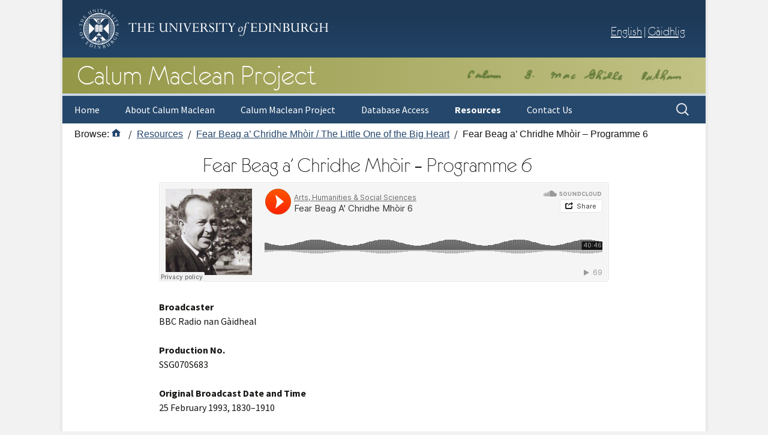

--- FILE ---
content_type: text/html; charset=UTF-8
request_url: https://www.calum-maclean-project.celtscot.ed.ac.uk/resources/radio-series/fear-beag-a-chridhe-mhoir-programme-6/
body_size: 43295
content:
<!DOCTYPE html>
<!--[if IE 7]>
<html class="ie ie7" lang="en-GB">
<![endif]-->
<!--[if IE 8]>
<html class="ie ie8" lang="en-GB">
<![endif]-->
<!--[if !(IE 7) | !(IE 8)  ]><!-->
<html lang="en-GB">
<!--<![endif]-->
<head>
	<meta charset="UTF-8">
	<meta name="viewport" content="width=device-width">
	<title>Fear Beag a’ Chridhe Mhòir &#8211; Programme 6 | Calum Maclean Project</title>
	<link rel="profile" href="http://gmpg.org/xfn/11">
	<link rel="pingback" href="">
	<!--[if lt IE 9]>
	<script src="https://www.calum-maclean-project.celtscot.ed.ac.uk/wp-content/themes/twentythirteen/js/html5.js"></script>
	<![endif]-->
	<meta name='robots' content='max-image-preview:large' />
<link rel="alternate" type="application/rss+xml" title="Calum Maclean Project &raquo; Feed" href="https://www.calum-maclean-project.celtscot.ed.ac.uk/en/feed/" />
<link rel="alternate" type="application/rss+xml" title="Calum Maclean Project &raquo; Comments Feed" href="https://www.calum-maclean-project.celtscot.ed.ac.uk/en/comments/feed/" />
<link rel="alternate" title="oEmbed (JSON)" type="application/json+oembed" href="https://www.calum-maclean-project.celtscot.ed.ac.uk/wp-json/oembed/1.0/embed?url=https%3A%2F%2Fwww.calum-maclean-project.celtscot.ed.ac.uk%2Fresources%2Fradio-series%2Ffear-beag-a-chridhe-mhoir-programme-6%2F&#038;lang=en" />
<link rel="alternate" title="oEmbed (XML)" type="text/xml+oembed" href="https://www.calum-maclean-project.celtscot.ed.ac.uk/wp-json/oembed/1.0/embed?url=https%3A%2F%2Fwww.calum-maclean-project.celtscot.ed.ac.uk%2Fresources%2Fradio-series%2Ffear-beag-a-chridhe-mhoir-programme-6%2F&#038;format=xml&#038;lang=en" />
<style id='wp-img-auto-sizes-contain-inline-css'>
img:is([sizes=auto i],[sizes^="auto," i]){contain-intrinsic-size:3000px 1500px}
/*# sourceURL=wp-img-auto-sizes-contain-inline-css */
</style>
<style id='wp-emoji-styles-inline-css'>

	img.wp-smiley, img.emoji {
		display: inline !important;
		border: none !important;
		box-shadow: none !important;
		height: 1em !important;
		width: 1em !important;
		margin: 0 0.07em !important;
		vertical-align: -0.1em !important;
		background: none !important;
		padding: 0 !important;
	}
/*# sourceURL=wp-emoji-styles-inline-css */
</style>
<style id='wp-block-library-inline-css'>
:root{--wp-block-synced-color:#7a00df;--wp-block-synced-color--rgb:122,0,223;--wp-bound-block-color:var(--wp-block-synced-color);--wp-editor-canvas-background:#ddd;--wp-admin-theme-color:#007cba;--wp-admin-theme-color--rgb:0,124,186;--wp-admin-theme-color-darker-10:#006ba1;--wp-admin-theme-color-darker-10--rgb:0,107,160.5;--wp-admin-theme-color-darker-20:#005a87;--wp-admin-theme-color-darker-20--rgb:0,90,135;--wp-admin-border-width-focus:2px}@media (min-resolution:192dpi){:root{--wp-admin-border-width-focus:1.5px}}.wp-element-button{cursor:pointer}:root .has-very-light-gray-background-color{background-color:#eee}:root .has-very-dark-gray-background-color{background-color:#313131}:root .has-very-light-gray-color{color:#eee}:root .has-very-dark-gray-color{color:#313131}:root .has-vivid-green-cyan-to-vivid-cyan-blue-gradient-background{background:linear-gradient(135deg,#00d084,#0693e3)}:root .has-purple-crush-gradient-background{background:linear-gradient(135deg,#34e2e4,#4721fb 50%,#ab1dfe)}:root .has-hazy-dawn-gradient-background{background:linear-gradient(135deg,#faaca8,#dad0ec)}:root .has-subdued-olive-gradient-background{background:linear-gradient(135deg,#fafae1,#67a671)}:root .has-atomic-cream-gradient-background{background:linear-gradient(135deg,#fdd79a,#004a59)}:root .has-nightshade-gradient-background{background:linear-gradient(135deg,#330968,#31cdcf)}:root .has-midnight-gradient-background{background:linear-gradient(135deg,#020381,#2874fc)}:root{--wp--preset--font-size--normal:16px;--wp--preset--font-size--huge:42px}.has-regular-font-size{font-size:1em}.has-larger-font-size{font-size:2.625em}.has-normal-font-size{font-size:var(--wp--preset--font-size--normal)}.has-huge-font-size{font-size:var(--wp--preset--font-size--huge)}.has-text-align-center{text-align:center}.has-text-align-left{text-align:left}.has-text-align-right{text-align:right}.has-fit-text{white-space:nowrap!important}#end-resizable-editor-section{display:none}.aligncenter{clear:both}.items-justified-left{justify-content:flex-start}.items-justified-center{justify-content:center}.items-justified-right{justify-content:flex-end}.items-justified-space-between{justify-content:space-between}.screen-reader-text{border:0;clip-path:inset(50%);height:1px;margin:-1px;overflow:hidden;padding:0;position:absolute;width:1px;word-wrap:normal!important}.screen-reader-text:focus{background-color:#ddd;clip-path:none;color:#444;display:block;font-size:1em;height:auto;left:5px;line-height:normal;padding:15px 23px 14px;text-decoration:none;top:5px;width:auto;z-index:100000}html :where(.has-border-color){border-style:solid}html :where([style*=border-top-color]){border-top-style:solid}html :where([style*=border-right-color]){border-right-style:solid}html :where([style*=border-bottom-color]){border-bottom-style:solid}html :where([style*=border-left-color]){border-left-style:solid}html :where([style*=border-width]){border-style:solid}html :where([style*=border-top-width]){border-top-style:solid}html :where([style*=border-right-width]){border-right-style:solid}html :where([style*=border-bottom-width]){border-bottom-style:solid}html :where([style*=border-left-width]){border-left-style:solid}html :where(img[class*=wp-image-]){height:auto;max-width:100%}:where(figure){margin:0 0 1em}html :where(.is-position-sticky){--wp-admin--admin-bar--position-offset:var(--wp-admin--admin-bar--height,0px)}@media screen and (max-width:600px){html :where(.is-position-sticky){--wp-admin--admin-bar--position-offset:0px}}

/*# sourceURL=wp-block-library-inline-css */
</style><style id='global-styles-inline-css'>
:root{--wp--preset--aspect-ratio--square: 1;--wp--preset--aspect-ratio--4-3: 4/3;--wp--preset--aspect-ratio--3-4: 3/4;--wp--preset--aspect-ratio--3-2: 3/2;--wp--preset--aspect-ratio--2-3: 2/3;--wp--preset--aspect-ratio--16-9: 16/9;--wp--preset--aspect-ratio--9-16: 9/16;--wp--preset--color--black: #000000;--wp--preset--color--cyan-bluish-gray: #abb8c3;--wp--preset--color--white: #fff;--wp--preset--color--pale-pink: #f78da7;--wp--preset--color--vivid-red: #cf2e2e;--wp--preset--color--luminous-vivid-orange: #ff6900;--wp--preset--color--luminous-vivid-amber: #fcb900;--wp--preset--color--light-green-cyan: #7bdcb5;--wp--preset--color--vivid-green-cyan: #00d084;--wp--preset--color--pale-cyan-blue: #8ed1fc;--wp--preset--color--vivid-cyan-blue: #0693e3;--wp--preset--color--vivid-purple: #9b51e0;--wp--preset--color--dark-gray: #141412;--wp--preset--color--red: #bc360a;--wp--preset--color--medium-orange: #db572f;--wp--preset--color--light-orange: #ea9629;--wp--preset--color--yellow: #fbca3c;--wp--preset--color--dark-brown: #220e10;--wp--preset--color--medium-brown: #722d19;--wp--preset--color--light-brown: #eadaa6;--wp--preset--color--beige: #e8e5ce;--wp--preset--color--off-white: #f7f5e7;--wp--preset--gradient--vivid-cyan-blue-to-vivid-purple: linear-gradient(135deg,rgb(6,147,227) 0%,rgb(155,81,224) 100%);--wp--preset--gradient--light-green-cyan-to-vivid-green-cyan: linear-gradient(135deg,rgb(122,220,180) 0%,rgb(0,208,130) 100%);--wp--preset--gradient--luminous-vivid-amber-to-luminous-vivid-orange: linear-gradient(135deg,rgb(252,185,0) 0%,rgb(255,105,0) 100%);--wp--preset--gradient--luminous-vivid-orange-to-vivid-red: linear-gradient(135deg,rgb(255,105,0) 0%,rgb(207,46,46) 100%);--wp--preset--gradient--very-light-gray-to-cyan-bluish-gray: linear-gradient(135deg,rgb(238,238,238) 0%,rgb(169,184,195) 100%);--wp--preset--gradient--cool-to-warm-spectrum: linear-gradient(135deg,rgb(74,234,220) 0%,rgb(151,120,209) 20%,rgb(207,42,186) 40%,rgb(238,44,130) 60%,rgb(251,105,98) 80%,rgb(254,248,76) 100%);--wp--preset--gradient--blush-light-purple: linear-gradient(135deg,rgb(255,206,236) 0%,rgb(152,150,240) 100%);--wp--preset--gradient--blush-bordeaux: linear-gradient(135deg,rgb(254,205,165) 0%,rgb(254,45,45) 50%,rgb(107,0,62) 100%);--wp--preset--gradient--luminous-dusk: linear-gradient(135deg,rgb(255,203,112) 0%,rgb(199,81,192) 50%,rgb(65,88,208) 100%);--wp--preset--gradient--pale-ocean: linear-gradient(135deg,rgb(255,245,203) 0%,rgb(182,227,212) 50%,rgb(51,167,181) 100%);--wp--preset--gradient--electric-grass: linear-gradient(135deg,rgb(202,248,128) 0%,rgb(113,206,126) 100%);--wp--preset--gradient--midnight: linear-gradient(135deg,rgb(2,3,129) 0%,rgb(40,116,252) 100%);--wp--preset--gradient--autumn-brown: linear-gradient(135deg, rgba(226,45,15,1) 0%, rgba(158,25,13,1) 100%);--wp--preset--gradient--sunset-yellow: linear-gradient(135deg, rgba(233,139,41,1) 0%, rgba(238,179,95,1) 100%);--wp--preset--gradient--light-sky: linear-gradient(135deg,rgba(228,228,228,1.0) 0%,rgba(208,225,252,1.0) 100%);--wp--preset--gradient--dark-sky: linear-gradient(135deg,rgba(0,0,0,1.0) 0%,rgba(56,61,69,1.0) 100%);--wp--preset--font-size--small: 13px;--wp--preset--font-size--medium: 20px;--wp--preset--font-size--large: 36px;--wp--preset--font-size--x-large: 42px;--wp--preset--spacing--20: 0.44rem;--wp--preset--spacing--30: 0.67rem;--wp--preset--spacing--40: 1rem;--wp--preset--spacing--50: 1.5rem;--wp--preset--spacing--60: 2.25rem;--wp--preset--spacing--70: 3.38rem;--wp--preset--spacing--80: 5.06rem;--wp--preset--shadow--natural: 6px 6px 9px rgba(0, 0, 0, 0.2);--wp--preset--shadow--deep: 12px 12px 50px rgba(0, 0, 0, 0.4);--wp--preset--shadow--sharp: 6px 6px 0px rgba(0, 0, 0, 0.2);--wp--preset--shadow--outlined: 6px 6px 0px -3px rgb(255, 255, 255), 6px 6px rgb(0, 0, 0);--wp--preset--shadow--crisp: 6px 6px 0px rgb(0, 0, 0);}:where(.is-layout-flex){gap: 0.5em;}:where(.is-layout-grid){gap: 0.5em;}body .is-layout-flex{display: flex;}.is-layout-flex{flex-wrap: wrap;align-items: center;}.is-layout-flex > :is(*, div){margin: 0;}body .is-layout-grid{display: grid;}.is-layout-grid > :is(*, div){margin: 0;}:where(.wp-block-columns.is-layout-flex){gap: 2em;}:where(.wp-block-columns.is-layout-grid){gap: 2em;}:where(.wp-block-post-template.is-layout-flex){gap: 1.25em;}:where(.wp-block-post-template.is-layout-grid){gap: 1.25em;}.has-black-color{color: var(--wp--preset--color--black) !important;}.has-cyan-bluish-gray-color{color: var(--wp--preset--color--cyan-bluish-gray) !important;}.has-white-color{color: var(--wp--preset--color--white) !important;}.has-pale-pink-color{color: var(--wp--preset--color--pale-pink) !important;}.has-vivid-red-color{color: var(--wp--preset--color--vivid-red) !important;}.has-luminous-vivid-orange-color{color: var(--wp--preset--color--luminous-vivid-orange) !important;}.has-luminous-vivid-amber-color{color: var(--wp--preset--color--luminous-vivid-amber) !important;}.has-light-green-cyan-color{color: var(--wp--preset--color--light-green-cyan) !important;}.has-vivid-green-cyan-color{color: var(--wp--preset--color--vivid-green-cyan) !important;}.has-pale-cyan-blue-color{color: var(--wp--preset--color--pale-cyan-blue) !important;}.has-vivid-cyan-blue-color{color: var(--wp--preset--color--vivid-cyan-blue) !important;}.has-vivid-purple-color{color: var(--wp--preset--color--vivid-purple) !important;}.has-black-background-color{background-color: var(--wp--preset--color--black) !important;}.has-cyan-bluish-gray-background-color{background-color: var(--wp--preset--color--cyan-bluish-gray) !important;}.has-white-background-color{background-color: var(--wp--preset--color--white) !important;}.has-pale-pink-background-color{background-color: var(--wp--preset--color--pale-pink) !important;}.has-vivid-red-background-color{background-color: var(--wp--preset--color--vivid-red) !important;}.has-luminous-vivid-orange-background-color{background-color: var(--wp--preset--color--luminous-vivid-orange) !important;}.has-luminous-vivid-amber-background-color{background-color: var(--wp--preset--color--luminous-vivid-amber) !important;}.has-light-green-cyan-background-color{background-color: var(--wp--preset--color--light-green-cyan) !important;}.has-vivid-green-cyan-background-color{background-color: var(--wp--preset--color--vivid-green-cyan) !important;}.has-pale-cyan-blue-background-color{background-color: var(--wp--preset--color--pale-cyan-blue) !important;}.has-vivid-cyan-blue-background-color{background-color: var(--wp--preset--color--vivid-cyan-blue) !important;}.has-vivid-purple-background-color{background-color: var(--wp--preset--color--vivid-purple) !important;}.has-black-border-color{border-color: var(--wp--preset--color--black) !important;}.has-cyan-bluish-gray-border-color{border-color: var(--wp--preset--color--cyan-bluish-gray) !important;}.has-white-border-color{border-color: var(--wp--preset--color--white) !important;}.has-pale-pink-border-color{border-color: var(--wp--preset--color--pale-pink) !important;}.has-vivid-red-border-color{border-color: var(--wp--preset--color--vivid-red) !important;}.has-luminous-vivid-orange-border-color{border-color: var(--wp--preset--color--luminous-vivid-orange) !important;}.has-luminous-vivid-amber-border-color{border-color: var(--wp--preset--color--luminous-vivid-amber) !important;}.has-light-green-cyan-border-color{border-color: var(--wp--preset--color--light-green-cyan) !important;}.has-vivid-green-cyan-border-color{border-color: var(--wp--preset--color--vivid-green-cyan) !important;}.has-pale-cyan-blue-border-color{border-color: var(--wp--preset--color--pale-cyan-blue) !important;}.has-vivid-cyan-blue-border-color{border-color: var(--wp--preset--color--vivid-cyan-blue) !important;}.has-vivid-purple-border-color{border-color: var(--wp--preset--color--vivid-purple) !important;}.has-vivid-cyan-blue-to-vivid-purple-gradient-background{background: var(--wp--preset--gradient--vivid-cyan-blue-to-vivid-purple) !important;}.has-light-green-cyan-to-vivid-green-cyan-gradient-background{background: var(--wp--preset--gradient--light-green-cyan-to-vivid-green-cyan) !important;}.has-luminous-vivid-amber-to-luminous-vivid-orange-gradient-background{background: var(--wp--preset--gradient--luminous-vivid-amber-to-luminous-vivid-orange) !important;}.has-luminous-vivid-orange-to-vivid-red-gradient-background{background: var(--wp--preset--gradient--luminous-vivid-orange-to-vivid-red) !important;}.has-very-light-gray-to-cyan-bluish-gray-gradient-background{background: var(--wp--preset--gradient--very-light-gray-to-cyan-bluish-gray) !important;}.has-cool-to-warm-spectrum-gradient-background{background: var(--wp--preset--gradient--cool-to-warm-spectrum) !important;}.has-blush-light-purple-gradient-background{background: var(--wp--preset--gradient--blush-light-purple) !important;}.has-blush-bordeaux-gradient-background{background: var(--wp--preset--gradient--blush-bordeaux) !important;}.has-luminous-dusk-gradient-background{background: var(--wp--preset--gradient--luminous-dusk) !important;}.has-pale-ocean-gradient-background{background: var(--wp--preset--gradient--pale-ocean) !important;}.has-electric-grass-gradient-background{background: var(--wp--preset--gradient--electric-grass) !important;}.has-midnight-gradient-background{background: var(--wp--preset--gradient--midnight) !important;}.has-small-font-size{font-size: var(--wp--preset--font-size--small) !important;}.has-medium-font-size{font-size: var(--wp--preset--font-size--medium) !important;}.has-large-font-size{font-size: var(--wp--preset--font-size--large) !important;}.has-x-large-font-size{font-size: var(--wp--preset--font-size--x-large) !important;}
/*# sourceURL=global-styles-inline-css */
</style>

<style id='classic-theme-styles-inline-css'>
/*! This file is auto-generated */
.wp-block-button__link{color:#fff;background-color:#32373c;border-radius:9999px;box-shadow:none;text-decoration:none;padding:calc(.667em + 2px) calc(1.333em + 2px);font-size:1.125em}.wp-block-file__button{background:#32373c;color:#fff;text-decoration:none}
/*# sourceURL=/wp-includes/css/classic-themes.min.css */
</style>
<link rel='stylesheet' id='ap-front-css' href='https://www.calum-maclean-project.celtscot.ed.ac.uk/wp-content/plugins/alphabetic-pagination/css/front-style.css?ver=1769122851' media='all' />
<link rel='stylesheet' id='ap-mobile-css' href='https://www.calum-maclean-project.celtscot.ed.ac.uk/wp-content/plugins/alphabetic-pagination/css/mobile.css?ver=1769122851' media='all' />
<link rel='stylesheet' id='font-awesome-css' href='https://www.calum-maclean-project.celtscot.ed.ac.uk/wp-content/plugins/smooth-scroll-up/css/font-awesome.min.css?ver=4.6.3' media='all' />
<link rel='stylesheet' id='scrollup-css-css' href='https://www.calum-maclean-project.celtscot.ed.ac.uk/wp-content/plugins/smooth-scroll-up/css/scrollup.css?ver=6.9' media='all' />
<link rel='stylesheet' id='twentythirteen-fonts-css' href='https://www.calum-maclean-project.celtscot.ed.ac.uk/wp-content/themes/twentythirteen/fonts/source-sans-pro-plus-bitter.css?ver=20230328' media='all' />
<link rel='stylesheet' id='genericons-css' href='https://www.calum-maclean-project.celtscot.ed.ac.uk/wp-content/themes/twentythirteen/genericons/genericons.css?ver=3.0.3' media='all' />
<link rel='stylesheet' id='twentythirteen-style-css' href='https://www.calum-maclean-project.celtscot.ed.ac.uk/wp-content/themes/calummaclean/style.css?ver=20250415' media='all' />
<link rel='stylesheet' id='twentythirteen-block-style-css' href='https://www.calum-maclean-project.celtscot.ed.ac.uk/wp-content/themes/twentythirteen/css/blocks.css?ver=20240520' media='all' />
<link rel='stylesheet' id='smc-widget-style-css' href='https://www.calum-maclean-project.celtscot.ed.ac.uk/wp-content/plugins/social-media-icons/styles/smc_front.css?ver=1.2.5' media='all' />
<script src="https://www.calum-maclean-project.celtscot.ed.ac.uk/wp-includes/js/jquery/jquery.min.js?ver=3.7.1" id="jquery-core-js"></script>
<script src="https://www.calum-maclean-project.celtscot.ed.ac.uk/wp-includes/js/jquery/jquery-migrate.min.js?ver=3.4.1" id="jquery-migrate-js"></script>
<script id="ap-front-js-extra">
var ap_object = {"ap_pro":"false","reset_theme":"dark","page_id":"374","ap_lang":"english","ap_disable":""};
//# sourceURL=ap-front-js-extra
</script>
<script src="https://www.calum-maclean-project.celtscot.ed.ac.uk/wp-content/plugins/alphabetic-pagination/js/scripts.js?ver=6.9" id="ap-front-js"></script>
<script id="ap-front-js-after">
			jQuery(document).ready(function($) {
			    
			setTimeout(function(){	
			//console.log(".ap_pagination");
			if($(".ap_pagination").length){
			$(".ap_pagination").eq(0).show();
			} }, 1000);
			
			});
			
jQuery(document).ready(function($) {
			setTimeout(function(){	
				if($("#azlist").find("ul.ap_pagination").length==0){
					$("#azlist").prepend('<div class="ap-outer-wrapper"><ul class="ap_english  ap_pagination case_U layout_H ap_classic by_0"><li class="ap_numeric"><a href="/resources/radio-series/fear-beag-a-chridhe-mhoir-programme-6/?ap=numeric" class="">#</a></li><li class="ap_a ap_an_0"><a href="/resources/radio-series/fear-beag-a-chridhe-mhoir-programme-6/?ap=a" class="">a</a></li><li class="ap_b ap_an_1"><a href="/resources/radio-series/fear-beag-a-chridhe-mhoir-programme-6/?ap=b" class="">b</a></li><li class="ap_c ap_an_2"><a href="/resources/radio-series/fear-beag-a-chridhe-mhoir-programme-6/?ap=c" class="">c</a></li><li class="ap_d ap_an_3"><a href="/resources/radio-series/fear-beag-a-chridhe-mhoir-programme-6/?ap=d" class="">d</a></li><li class="ap_e ap_an_4"><a href="/resources/radio-series/fear-beag-a-chridhe-mhoir-programme-6/?ap=e" class="">e</a></li><li class="ap_f ap_an_5"><a href="/resources/radio-series/fear-beag-a-chridhe-mhoir-programme-6/?ap=f" class="">f</a></li><li class="ap_g ap_an_6"><a href="/resources/radio-series/fear-beag-a-chridhe-mhoir-programme-6/?ap=g" class="">g</a></li><li class="ap_h ap_an_7"><a href="/resources/radio-series/fear-beag-a-chridhe-mhoir-programme-6/?ap=h" class="">h</a></li><li class="ap_i ap_an_8"><a href="/resources/radio-series/fear-beag-a-chridhe-mhoir-programme-6/?ap=i" class="">i</a></li><li class="ap_j ap_an_9"><a href="/resources/radio-series/fear-beag-a-chridhe-mhoir-programme-6/?ap=j" class="">j</a></li><li class="ap_k ap_an_10"><a href="/resources/radio-series/fear-beag-a-chridhe-mhoir-programme-6/?ap=k" class="">k</a></li><li class="ap_l ap_an_11"><a href="/resources/radio-series/fear-beag-a-chridhe-mhoir-programme-6/?ap=l" class="">l</a></li><li class="ap_m ap_an_12"><a href="/resources/radio-series/fear-beag-a-chridhe-mhoir-programme-6/?ap=m" class="">m</a></li><li class="ap_n ap_an_13"><a href="/resources/radio-series/fear-beag-a-chridhe-mhoir-programme-6/?ap=n" class="">n</a></li><li class="ap_o ap_an_14"><a href="/resources/radio-series/fear-beag-a-chridhe-mhoir-programme-6/?ap=o" class="">o</a></li><li class="ap_p ap_an_15"><a href="/resources/radio-series/fear-beag-a-chridhe-mhoir-programme-6/?ap=p" class="">p</a></li><li class="ap_q ap_an_16"><a href="/resources/radio-series/fear-beag-a-chridhe-mhoir-programme-6/?ap=q" class="">q</a></li><li class="ap_r ap_an_17"><a href="/resources/radio-series/fear-beag-a-chridhe-mhoir-programme-6/?ap=r" class="">r</a></li><li class="ap_s ap_an_18"><a href="/resources/radio-series/fear-beag-a-chridhe-mhoir-programme-6/?ap=s" class="">s</a></li><li class="ap_t ap_an_19"><a href="/resources/radio-series/fear-beag-a-chridhe-mhoir-programme-6/?ap=t" class="">t</a></li><li class="ap_u ap_an_20"><a href="/resources/radio-series/fear-beag-a-chridhe-mhoir-programme-6/?ap=u" class="">u</a></li><li class="ap_v ap_an_21"><a href="/resources/radio-series/fear-beag-a-chridhe-mhoir-programme-6/?ap=v" class="">v</a></li><li class="ap_w ap_an_22"><a href="/resources/radio-series/fear-beag-a-chridhe-mhoir-programme-6/?ap=w" class="">w</a></li><li class="ap_x ap_an_23"><a href="/resources/radio-series/fear-beag-a-chridhe-mhoir-programme-6/?ap=x" class="">x</a></li><li class="ap_y ap_an_24"><a href="/resources/radio-series/fear-beag-a-chridhe-mhoir-programme-6/?ap=y" class="">y</a></li><li class="ap_z ap_an_25"><a href="/resources/radio-series/fear-beag-a-chridhe-mhoir-programme-6/?ap=z" class="">z</a></li></ul></div>');							
				}
			}, 100);
		
		});jQuery(document).ready(function($){ });
//# sourceURL=ap-front-js-after
</script>
<script src="https://www.calum-maclean-project.celtscot.ed.ac.uk/wp-content/plugins/alphabetic-pagination/js/jquery.blockUI.js?ver=6.9" id="jquery.blockUI-js"></script>
<script src="https://www.calum-maclean-project.celtscot.ed.ac.uk/wp-content/themes/twentythirteen/js/functions.js?ver=20230526" id="twentythirteen-script-js" defer data-wp-strategy="defer"></script>
<link rel="https://api.w.org/" href="https://www.calum-maclean-project.celtscot.ed.ac.uk/wp-json/" /><link rel="alternate" title="JSON" type="application/json" href="https://www.calum-maclean-project.celtscot.ed.ac.uk/wp-json/wp/v2/pages/374" /><link rel="EditURI" type="application/rsd+xml" title="RSD" href="https://www.calum-maclean-project.celtscot.ed.ac.uk/xmlrpc.php?rsd" />
<meta name="generator" content="WordPress 6.9" />
<link rel="canonical" href="https://www.calum-maclean-project.celtscot.ed.ac.uk/resources/radio-series/fear-beag-a-chridhe-mhoir-programme-6/" />
<link rel='shortlink' href='https://www.calum-maclean-project.celtscot.ed.ac.uk/?p=374' />

<style type="text/css" id="breadcrumb-trail-css">.breadcrumbs .trail-browse,.breadcrumbs .trail-items,.breadcrumbs .trail-items li {display: inline-block;margin:0;padding: 0;border:none;background:transparent;text-indent: 0;}.breadcrumbs .trail-browse {font-size: inherit;font-style:inherit;font-weight: inherit;color: inherit;}.breadcrumbs .trail-items {list-style: none;}.trail-items li::after {content: "\002F";padding: 0 0.5em;}.trail-items li:last-of-type::after {display: none;}</style>
		<style id="wp-custom-css">
			.site-info, .site-info p, .nav-menu li a, .textwidget, .lang-item {
	font-size: 12pt;
}
a {
	text-decoration: underline;
}
.breadcrumbs .trail-begin a, .paging-navigation a{
	text-decoration: none;
}
.entry-content a, .comment-content a, .site-footer a {
	color: #677d3c;
}
.nav-menu .current_page_item > a, .nav-menu .current-page-ancestor > a {
	font-style: unset;
	font-weight: bold;
}
.page-title, .widget .widget-title, .paging-navigation a, .gallery-caption {
	font-style: unset;
}
.gallery-caption {
	background-color: rgb(0,0,0);
	font-size: 12pt;
}
.gallery-caption::before {
	box-shadow: none;
}
.gallery-icon > a > img {
	width: 100%;
}
.gallery-item {
	width: 170px;	
}
#gallery-1, .entry-content {
	max-width:750px;
}
@container (max-width: 169px;){
	.gallery-caption {
		display: none;
	}
}
.paging-navigation, .page-header {
	background-color: #f9f6df;
}
a:hover:not(.navbar a:hover, #title_area a:hover, .lang-item a:hover, .textwidget a:hover){
	color: #9e6010 !important;
	text-decoration: underline !important;
}
.lang-item a:hover, .textwidget a:hover {
	color: #F7DD59 !important;
}

blockquote {
	font-style: normal;
}
		</style>
		</head>

<body class="wp-singular page-template-default page page-id-374 page-child parent-pageid-163 wp-embed-responsive wp-theme-twentythirteen wp-child-theme-calummaclean no-avatars">
	<div id="page" class="hfeed site">
		<header id="masthead" class="site-header" role="banner">
			<div id="lang_switch_top">
				<a href="http://www.ed.ac.uk/" title="The University of Edinburgh Home"><img id="uoe-logo" alt="The University of Edinburgh logo." src="https://www.calum-maclean-project.celtscot.ed.ac.uk/wp-content/themes/calummaclean/images/uoelogo.png"/></a>
				<div><!-- BEGIN SOCIAL MEDIA CONTACTS -->
<div id="socialmedia-container">
</div>
<!-- END SOCIAL MEDIA CONTACTS -->
</div><div><nav aria-label="Choose a language"><ul>
	<li class="lang-item lang-item-4 lang-item-en current-lang lang-item-first"><a lang="en-GB" hreflang="en-GB" href="https://www.calum-maclean-project.celtscot.ed.ac.uk/resources/radio-series/fear-beag-a-chridhe-mhoir-programme-6/" aria-current="true">English</a></li>
	<li class="lang-item lang-item-3 lang-item-gd no-translation"><a lang="gd" hreflang="gd" href="https://www.calum-maclean-project.celtscot.ed.ac.uk/dachaigh/">Gàidhlig</a></li>
</ul>
</nav></div>			</div>
			
			<div id="title_area">
				<a class="home-link" href="https://www.calum-maclean-project.celtscot.ed.ac.uk/home/" title="Calum Maclean Project" rel="home">
					<h1 class="site-title">Calum Maclean Project</h1>
					<h2 class="site-description"></h2>
				</a>			
				<div><img width="300" height="37" alt="Calum Maclean signature" class="attachment-full" style="max-width: 100%;" src="https://www.calum-maclean-project.celtscot.ed.ac.uk/wp-content/uploads/2013/09/CalumMacleanSig.jpg" /></div>			</div>

			
			<div id="navbar" class="navbar">
				<nav id="site-navigation" class="navigation main-navigation" role="navigation">
					<h3 class="menu-toggle">Menu</h3>
					<a class="screen-reader-text skip-link" href="#content" title="Skip to content">Skip to content</a>
					<div class="menu-main-menu-container"><ul id="menu-main-menu" class="nav-menu"><li id="menu-item-23" class="menu-item menu-item-type-post_type menu-item-object-page menu-item-home menu-item-23"><a href="https://www.calum-maclean-project.celtscot.ed.ac.uk/home/">Home</a></li>
<li id="menu-item-22" class="menu-item menu-item-type-post_type menu-item-object-page menu-item-has-children menu-item-22"><a href="https://www.calum-maclean-project.celtscot.ed.ac.uk/about-calum-maclean/">About Calum Maclean</a>
<ul class="sub-menu">
	<li id="menu-item-47" class="menu-item menu-item-type-post_type menu-item-object-page menu-item-47"><a href="https://www.calum-maclean-project.celtscot.ed.ac.uk/about-calum-maclean/biography/">Biography</a></li>
	<li id="menu-item-48" class="menu-item menu-item-type-post_type menu-item-object-page menu-item-48"><a href="https://www.calum-maclean-project.celtscot.ed.ac.uk/about-calum-maclean/bibliography/">Bibliography</a></li>
</ul>
</li>
<li id="menu-item-21" class="menu-item menu-item-type-post_type menu-item-object-page menu-item-has-children menu-item-21"><a href="https://www.calum-maclean-project.celtscot.ed.ac.uk/calum-maclean-project/">Calum Maclean Project</a>
<ul class="sub-menu">
	<li id="menu-item-74" class="menu-item menu-item-type-post_type menu-item-object-page menu-item-74"><a href="https://www.calum-maclean-project.celtscot.ed.ac.uk/calum-maclean-project/mission-uses-and-background/">Mission, Uses and Background</a></li>
	<li id="menu-item-73" class="menu-item menu-item-type-post_type menu-item-object-page menu-item-73"><a href="https://www.calum-maclean-project.celtscot.ed.ac.uk/calum-maclean-project/who-are-the-partners/">Who are the partners?</a></li>
	<li id="menu-item-72" class="menu-item menu-item-type-post_type menu-item-object-page menu-item-72"><a href="https://www.calum-maclean-project.celtscot.ed.ac.uk/calum-maclean-project/who-is-working-on-the-project/">Who is working on the project?</a></li>
</ul>
</li>
<li id="menu-item-36" class="menu-item menu-item-type-post_type menu-item-object-page menu-item-has-children menu-item-36"><a href="https://www.calum-maclean-project.celtscot.ed.ac.uk/database-access/">Database Access</a>
<ul class="sub-menu">
	<li id="menu-item-66" class="menu-item menu-item-type-post_type menu-item-object-page menu-item-66"><a href="https://www.calum-maclean-project.celtscot.ed.ac.uk/database-access/register-for-access/">Register for Access</a></li>
	<li id="menu-item-136" class="menu-item menu-item-type-custom menu-item-object-custom menu-item-136"><a href="https://www.calum-maclean.celtscot.ed.ac.uk/">Login via EASE</a></li>
	<li id="menu-item-68" class="menu-item menu-item-type-post_type menu-item-object-page menu-item-68"><a href="https://www.calum-maclean-project.celtscot.ed.ac.uk/database-access/terms-and-conditions/">Terms and Conditions</a></li>
</ul>
</li>
<li id="menu-item-180" class="menu-item menu-item-type-post_type menu-item-object-page current-page-ancestor menu-item-has-children menu-item-180"><a href="https://www.calum-maclean-project.celtscot.ed.ac.uk/resources/">Resources</a>
<ul class="sub-menu">
	<li id="menu-item-169" class="menu-item menu-item-type-post_type menu-item-object-page current-page-ancestor menu-item-169"><a href="https://www.calum-maclean-project.celtscot.ed.ac.uk/resources/radio-series/">Fear Beag a’ Chridhe Mhòir</a></li>
	<li id="menu-item-234" class="menu-item menu-item-type-post_type menu-item-object-page menu-item-234"><a href="https://www.calum-maclean-project.celtscot.ed.ac.uk/resources/itinerary/">Itinerary</a></li>
	<li id="menu-item-233" class="menu-item menu-item-type-post_type menu-item-object-page menu-item-233"><a href="https://www.calum-maclean-project.celtscot.ed.ac.uk/resources/gallery/">Gallery</a></li>
	<li id="menu-item-496" class="menu-item menu-item-type-custom menu-item-object-custom menu-item-496"><a href="/category/biographies">Biographies</a></li>
	<li id="menu-item-461" class="menu-item menu-item-type-post_type menu-item-object-page menu-item-461"><a href="https://www.calum-maclean-project.celtscot.ed.ac.uk/resources/conference/">Conference</a></li>
	<li id="menu-item-795" class="menu-item menu-item-type-post_type menu-item-object-page menu-item-795"><a href="https://www.calum-maclean-project.celtscot.ed.ac.uk/resources/exhibition/">Exhibition</a></li>
	<li id="menu-item-501" class="menu-item menu-item-type-post_type menu-item-object-page menu-item-501"><a href="https://www.calum-maclean-project.celtscot.ed.ac.uk/resources/publications/">Publications</a></li>
	<li id="menu-item-448" class="menu-item menu-item-type-post_type menu-item-object-page menu-item-448"><a href="https://www.calum-maclean-project.celtscot.ed.ac.uk/resources/background-pictures-and-links-to-other-websites/">External Links</a></li>
</ul>
</li>
<li id="menu-item-71" class="menu-item menu-item-type-post_type menu-item-object-page menu-item-71"><a href="https://www.calum-maclean-project.celtscot.ed.ac.uk/contact-us/">Contact Us</a></li>
</ul></div>					<form role="search" method="get" class="search-form" action="https://www.calum-maclean-project.celtscot.ed.ac.uk/en/">
				<label>
					<span class="screen-reader-text">Search for:</span>
					<input type="search" class="search-field" placeholder="Search &hellip;" value="" name="s" />
				</label>
				<input type="submit" class="search-submit" value="Search" />
			</form>				</nav><!-- #site-navigation -->
			</div><!-- #navbar -->
		</header><!-- #masthead -->

		<div id="main" class="site-main">

	<div id="primary" class="content-area">
		<div id="content" class="site-content" role="main">

			<nav role="navigation" aria-label="Breadcrumbs" class="breadcrumb-trail breadcrumbs" itemprop="breadcrumb"><h2 class="trail-browse">Browse:</h2><ul class="trail-items" itemscope itemtype="http://schema.org/BreadcrumbList"><meta name="numberOfItems" content="4" /><meta name="itemListOrder" content="Ascending" /><li itemprop="itemListElement" itemscope itemtype="http://schema.org/ListItem" class="trail-item trail-begin"><a aria-label="Home" href="https://www.calum-maclean-project.celtscot.ed.ac.uk/" rel="home" itemprop="item"><span itemprop="name"></span></a><meta itemprop="position" content="1" /></li><li itemprop="itemListElement" itemscope itemtype="http://schema.org/ListItem" class="trail-item"><a href="https://www.calum-maclean-project.celtscot.ed.ac.uk/resources/" itemprop="item"><span itemprop="name">Resources</span></a><meta itemprop="position" content="2" /></li><li itemprop="itemListElement" itemscope itemtype="http://schema.org/ListItem" class="trail-item"><a href="https://www.calum-maclean-project.celtscot.ed.ac.uk/resources/radio-series/" itemprop="item"><span itemprop="name">Fear Beag a’ Chridhe Mhòir / The Little One of the Big Heart</span></a><meta itemprop="position" content="3" /></li><li itemprop="itemListElement" itemscope itemtype="http://schema.org/ListItem" class="trail-item trail-end"><span itemprop="item"><span itemprop="name">Fear Beag a’ Chridhe Mhòir &#8211; Programme 6</span></span><meta itemprop="position" content="4" /></li></ul></nav>		
						
				<article id="post-374" class="post-374 page type-page status-publish hentry">
					<header class="entry-header">
						
						<h1 class="entry-title">Fear Beag a’ Chridhe Mhòir &#8211; Programme 6</h1>
					</header><!-- .entry-header -->

					<div class="entry-content">
						<p><iframe width="100%" height="166" scrolling="no" frameborder="no" src="https://w.soundcloud.com/player/?url=https%3A//api.soundcloud.com/tracks/122847376"></iframe></p>
<p><strong>Broadcaster</strong><br />
BBC Radio nan Gàidheal</p>
<p><strong>Production No.</strong><br />
SSG070S683</p>
<p><strong>Original Broadcast Date and Time</strong><br />
25 February 1993, 1830–1910</p>
<p><strong>Duration</strong><br />
40 minutes</p>
<p><strong>Summary</strong><br />
Benbecula (Angus John MacMillan, Griminish; Angus John MacLellan, Hacklett; Mary MacPherson, Torlum; John MacPherson, Ranish) tradition</p>
<p><strong>Participants</strong><br />
Jo MacDonald, Archie Fraser, Alasdair Maclean, Donald Archie MacDonald, Catriona Garbutt, Alasdair MacEachainn, Donald Archie MacKinnon, John Angus MacDonald</p>
<p><strong>Archive Recordings</strong><br />
Angus John MacLellan; Peter MacCormick (both Benbecula), School of Scottish Studies, University of Edinburgh</p>
											</div><!-- .entry-content -->

					<footer class="entry-meta">
											</footer><!-- .entry-meta -->
				</article><!-- #post -->

				
<div id="comments" class="comments-area">

	
	
</div><!-- #comments -->
			
		</div><!-- #content -->
	</div><!-- #primary -->


		</div><!-- #main -->
		<footer id="colophon" class="site-footer" role="contentinfo">
				<div id="secondary" class="sidebar-container" role="complementary">
		<div class="widget-area">
			<aside id="polylang-2" class="widget widget_polylang"><nav aria-label="Choose a language"><ul>
	<li class="lang-item lang-item-4 lang-item-en current-lang lang-item-first"><a lang="en-GB" hreflang="en-GB" href="https://www.calum-maclean-project.celtscot.ed.ac.uk/resources/radio-series/fear-beag-a-chridhe-mhoir-programme-6/" aria-current="true">English</a></li>
	<li class="lang-item lang-item-3 lang-item-gd no-translation"><a lang="gd" hreflang="gd" href="https://www.calum-maclean-project.celtscot.ed.ac.uk/dachaigh/">Gàidhlig</a></li>
</ul>
</nav></aside><aside id="search-2" class="widget widget_search"><form role="search" method="get" class="search-form" action="https://www.calum-maclean-project.celtscot.ed.ac.uk/en/">
				<label>
					<span class="screen-reader-text">Search for:</span>
					<input type="search" class="search-field" placeholder="Search &hellip;" value="" name="s" />
				</label>
				<input type="submit" class="search-submit" value="Search" />
			</form></aside><aside id="text-2" class="widget widget_text"><h3 class="widget-title">Links</h3>			<div class="textwidget"><p><a href="http://www.ed.ac.uk/schools-departments/literatures-languages-cultures/celtic-scottish-studies/">Celtic &amp; Scottish Studies</a></p>
</div>
		</aside>		</div><!-- .widget-area -->
	</div><!-- #secondary -->

			<div class="site-info">
								
<a href="http://www.ed.ac.uk/about/website/website-terms-conditions">Terms & conditions</a>
|
<a href="/privacy-cookies">Privacy & cookies</a>
|
<a href="https://www.calum-maclean-project.celtscot.ed.ac.uk/accessibility/">Website accessibility</a>
|
<a href="/contact-us">Contact</a>				
			
<p>The University of Edinburgh is a charitable body, registered in Scotland, with registration number SC005336, VAT Registration Number GB 592 9507 00, and is acknowledged by the UK authorities as a “Recognised Body” which has been granted degree awarding powers.</p>

<p>Unless explicitly stated otherwise, all material is copyright © The University of Edinburgh 2013.</p>			
			</div><!-- .site-info -->
		</footer><!-- #colophon -->
	</div><!-- #page -->

	<script type="speculationrules">
{"prefetch":[{"source":"document","where":{"and":[{"href_matches":"/*"},{"not":{"href_matches":["/wp-*.php","/wp-admin/*","/wp-content/uploads/*","/wp-content/*","/wp-content/plugins/*","/wp-content/themes/calummaclean/*","/wp-content/themes/twentythirteen/*","/*\\?(.+)"]}},{"not":{"selector_matches":"a[rel~=\"nofollow\"]"}},{"not":{"selector_matches":".no-prefetch, .no-prefetch a"}}]},"eagerness":"conservative"}]}
</script>
<script> var $nocnflct = jQuery.noConflict();
			$nocnflct(function () {
			    $nocnflct.scrollUp({
				scrollName: 'scrollUp', // Element ID
				scrollClass: 'scrollUp scrollup-link scrollup-right', // Element Class
				scrollDistance: 300, // Distance from top/bottom before showing element (px)
				scrollFrom: 'top', // top or bottom
				scrollSpeed: 300, // Speed back to top (ms )
				easingType: 'linear', // Scroll to top easing (see http://easings.net/)
				animation: 'fade', // Fade, slide, none
				animationInSpeed: 200, // Animation in speed (ms )
				animationOutSpeed: 200, // Animation out speed (ms )
				scrollText: '<id class="fa fa-arrow-circle-up fa-2x"></id>', // Text for element, can contain HTML
				scrollTitle: false, // Set a custom link title if required. Defaults to scrollText
				scrollImg: false, // Set true to use image
				activeOverlay: false, // Set CSS color to display scrollUp active point
				zIndex: 2147483647 // Z-Index for the overlay
			    });
			});</script><script src="https://www.calum-maclean-project.celtscot.ed.ac.uk/wp-content/plugins/smooth-scroll-up/js/jquery.scrollUp.min.js?ver=6.9" id="scrollup-js-js"></script>
<script src="https://www.calum-maclean-project.celtscot.ed.ac.uk/wp-includes/js/imagesloaded.min.js?ver=5.0.0" id="imagesloaded-js"></script>
<script src="https://www.calum-maclean-project.celtscot.ed.ac.uk/wp-includes/js/masonry.min.js?ver=4.2.2" id="masonry-js"></script>
<script src="https://www.calum-maclean-project.celtscot.ed.ac.uk/wp-includes/js/jquery/jquery.masonry.min.js?ver=3.1.2b" id="jquery-masonry-js"></script>
<script id="wp-emoji-settings" type="application/json">
{"baseUrl":"https://s.w.org/images/core/emoji/17.0.2/72x72/","ext":".png","svgUrl":"https://s.w.org/images/core/emoji/17.0.2/svg/","svgExt":".svg","source":{"concatemoji":"https://www.calum-maclean-project.celtscot.ed.ac.uk/wp-includes/js/wp-emoji-release.min.js?ver=6.9"}}
</script>
<script type="module">
/*! This file is auto-generated */
const a=JSON.parse(document.getElementById("wp-emoji-settings").textContent),o=(window._wpemojiSettings=a,"wpEmojiSettingsSupports"),s=["flag","emoji"];function i(e){try{var t={supportTests:e,timestamp:(new Date).valueOf()};sessionStorage.setItem(o,JSON.stringify(t))}catch(e){}}function c(e,t,n){e.clearRect(0,0,e.canvas.width,e.canvas.height),e.fillText(t,0,0);t=new Uint32Array(e.getImageData(0,0,e.canvas.width,e.canvas.height).data);e.clearRect(0,0,e.canvas.width,e.canvas.height),e.fillText(n,0,0);const a=new Uint32Array(e.getImageData(0,0,e.canvas.width,e.canvas.height).data);return t.every((e,t)=>e===a[t])}function p(e,t){e.clearRect(0,0,e.canvas.width,e.canvas.height),e.fillText(t,0,0);var n=e.getImageData(16,16,1,1);for(let e=0;e<n.data.length;e++)if(0!==n.data[e])return!1;return!0}function u(e,t,n,a){switch(t){case"flag":return n(e,"\ud83c\udff3\ufe0f\u200d\u26a7\ufe0f","\ud83c\udff3\ufe0f\u200b\u26a7\ufe0f")?!1:!n(e,"\ud83c\udde8\ud83c\uddf6","\ud83c\udde8\u200b\ud83c\uddf6")&&!n(e,"\ud83c\udff4\udb40\udc67\udb40\udc62\udb40\udc65\udb40\udc6e\udb40\udc67\udb40\udc7f","\ud83c\udff4\u200b\udb40\udc67\u200b\udb40\udc62\u200b\udb40\udc65\u200b\udb40\udc6e\u200b\udb40\udc67\u200b\udb40\udc7f");case"emoji":return!a(e,"\ud83e\u1fac8")}return!1}function f(e,t,n,a){let r;const o=(r="undefined"!=typeof WorkerGlobalScope&&self instanceof WorkerGlobalScope?new OffscreenCanvas(300,150):document.createElement("canvas")).getContext("2d",{willReadFrequently:!0}),s=(o.textBaseline="top",o.font="600 32px Arial",{});return e.forEach(e=>{s[e]=t(o,e,n,a)}),s}function r(e){var t=document.createElement("script");t.src=e,t.defer=!0,document.head.appendChild(t)}a.supports={everything:!0,everythingExceptFlag:!0},new Promise(t=>{let n=function(){try{var e=JSON.parse(sessionStorage.getItem(o));if("object"==typeof e&&"number"==typeof e.timestamp&&(new Date).valueOf()<e.timestamp+604800&&"object"==typeof e.supportTests)return e.supportTests}catch(e){}return null}();if(!n){if("undefined"!=typeof Worker&&"undefined"!=typeof OffscreenCanvas&&"undefined"!=typeof URL&&URL.createObjectURL&&"undefined"!=typeof Blob)try{var e="postMessage("+f.toString()+"("+[JSON.stringify(s),u.toString(),c.toString(),p.toString()].join(",")+"));",a=new Blob([e],{type:"text/javascript"});const r=new Worker(URL.createObjectURL(a),{name:"wpTestEmojiSupports"});return void(r.onmessage=e=>{i(n=e.data),r.terminate(),t(n)})}catch(e){}i(n=f(s,u,c,p))}t(n)}).then(e=>{for(const n in e)a.supports[n]=e[n],a.supports.everything=a.supports.everything&&a.supports[n],"flag"!==n&&(a.supports.everythingExceptFlag=a.supports.everythingExceptFlag&&a.supports[n]);var t;a.supports.everythingExceptFlag=a.supports.everythingExceptFlag&&!a.supports.flag,a.supports.everything||((t=a.source||{}).concatemoji?r(t.concatemoji):t.wpemoji&&t.twemoji&&(r(t.twemoji),r(t.wpemoji)))});
//# sourceURL=https://www.calum-maclean-project.celtscot.ed.ac.uk/wp-includes/js/wp-emoji-loader.min.js
</script>
</body>
</html>

--- FILE ---
content_type: text/css
request_url: https://www.calum-maclean-project.celtscot.ed.ac.uk/wp-content/themes/calummaclean/style.css?ver=20250415
body_size: 7575
content:
/*
 Theme Name:     Calum Maclean
 Description:    Twenty Thirteen Child Theme
 Author:         Gavin Maxwell, HSS Web Team
 Template:       twentythirteen
 Version:        1.0.0
*/

/* =Imports styles from the parent theme
-------------------------------------------------------------- */
@import url('../twentythirteen/style.css');

/* layout and body */
body {
	background-color: #F2F2F2;
}
.site {
	max-width: 1080px;
	border-left: 4px solid #E9E9E9;
	border-right: 4px solid #E9E9E9;
	border-bottom: 4px solid #E9E9E9;
}
.sidebar .entry-header, .sidebar .entry-content, .sidebar .entry-summary, .sidebar .entry-meta {
    max-width: 1040px;
    padding: 0 376px 0 10px;
}
.hentry {
    padding: 20px 0;
}

/* media queries */
/* Mobile devices */
@media (max-width: 999px) {
	.site-main .sidebar-container {
		width: 98%;
		max-width: 999px;
	}
	.site-main .content-area article .entry-content{
		width: 98%;
		max-width: 999px;
	}
	/*body.sidebar footer.entry-meta {*/
	body.sidebar .entry-header, body.sidebar .entry-content, body.sidebar .entry-summary, body.sidebar .entry-meta {	
		padding: 0 10px 0 10px;
	}

}


/* header */
.site-header {
	background-color: #25476C;
	background-image: linear-gradient(bottom, #25476C 41%, #1D3957 89%);
	background-image: -o-linear-gradient(bottom, #25476C 41%, #1D3957 89%);
	background-image: -moz-linear-gradient(bottom, #25476C 41%, #1D3957 89%);
	background-image: -webkit-linear-gradient(bottom, #25476C 41%, #1D3957 89%);
	background-image: -ms-linear-gradient(bottom, #25476C 41%, #1D3957 89%);

	background-image: -webkit-gradient(
		linear,
		left bottom,
		left top,
		color-stop(0.41, #25476C),
		color-stop(0.89, #1D3957)
	);
}
menu, ol, ul {
    margin: 2px 0;
}
.menu-main-menu-gaelic-container ul.nav-menu ul a, menu-main-menu-gaelic-container .nav-menu ul ul a {
    width: 350px;
} 

/* language switchers */
#lang_switch_top {
    display: block;
    margin: 0 auto;
/*	margin-left: 5px; */
	/*margin-right: 5px; */
	max-width: 1080px;
	text-align:right;
	padding: 10px 34px 20px 10px;
}
#lang_switch_top  ul  {
    list-style-type: none;
}
#lang_switch_top  ul  li , #polylang-2  ul li {
	display: inline;
}
#lang_switch_top li + li::before {
    content: " | ";
}
#polylang-2 li + li::before {
	content: " | ";
}
#lang_switch_top li {
	font-weight: normal;
    color: #FFFFFF;
	font-family: Eurofurence, Sans Serif;
	font-size: 1.4em;
}

#lang_switch_top li a {
	color: #FFFFFF;
}
#lang_switch_top li a:hover {
	color: #CA3C08;
}

/* social media icons */
#socialmedia-container img:hover {
	transform: rotateY(360deg);
	transition: all 1s ease;	
}
#masthead #socialmedia-container {
	padding: 0px;
}

#uoe-logo {
	margin-top: 0px;
	margin-left: 0px;
	float: left;
	height: auto;
	max-width: 100%;
}

/* title div region */
#title_area {
    display: block;
	/*background-color: #FFFFFF; 	*/
    margin: 0 auto;
	max-width: 1080px;
	text-align:left;
	background-image:url('images/sig-banner.png');
/*	border-top: 2px solid #CAD8E5; */
	/*border-left: 2px solid #CAD8E5; */
	/*border-right: 2px solid #CAD8E5; */
	/*position: relative; top: -25px;*/
	/*border: 1px solid #F2F2F2;*/
}
#title_area .attachment-full {
	display: none;
	padding-left: 35px;
	/*position: relative; top: -25px; right: -55%; */
}

h1, h2, h3, h4, h5, h6 {
    clear: both;
    font-family: Eurofurence, Sans Serif;
	font-weight: normal;
    line-height: 1.0;
}
h3 {
	margin-bottom: 10px;
}

@font-face {
   font-family: Eurofurence; 
   src: url('fonts/eurof35.ttf');
} 

/* site-title */
#page .site-header .home-link {
	margin-top: 5px;
	margin-left: 5px;
	/*float: left;*/
	height: auto;
	/*color: #25476c;*/
	color: #FFFFFF;
}
#page .site-header .site-title {
	font-size: 50px;
}
#page .site-header .site-title:hover {
	text-decoration: none;
}

#page .site-header .home-link  {
	min-height: 50px;
}
.site-title {
	line-height: 1;
    padding: 5px 0 5px;
	font-weight: normal;
}

/* navbar */
#navbar {
	background-color: #25476c; 	
	border-top: 4px solid #CAD8E5;
	/* #F2F2F2;*/
}
#navbar a {
	color: #FFFFFF;
}
#navbar a:hover {
	color: #25476c;
}
.nav-menu a {
    color: #25476c;
}
.nav-menu li a {
	font-size: 14px;
}

.nav-menu li a:hover {
    color: #25476c;
	background-color: #F2F2F2;
}
ul.nav-menu ul a, .nav-menu ul ul a {
	background-color: #25476c;
}
ul.nav-menu ul a:hover, .nav-menu ul ul a:hover {
	background-color: #F2F2F2;
	border-left: 10px solid #CAD8E5;
}
#navmenu .menu-toggle {
	color: #FFFFFF;
}
.site-header .search-field {
	background-image: url("images/search-icon.png");
}
.menu-toggle {
	color: #FFFFFF;
}
.nav-menu .sub-menu, .nav-menu .children {
	border-width: 0px;
}

/* breadcrumbs */
.trail-browse {
	display: none;
}
.breadcrumb-trail  {
	padding-left: 20px;
	padding-top: 5px;
}
.breadcrumbs a , .breadcrumbs a:active, .breadcrumbs a:hover {
	color: #25476c;
}
/* Genericons */
.breadcrumbs .trail-begin a:after {
    display: inline-block;
    width: 24px;
    height: 16px;
    -webkit-font-smoothing: antialiased;
    font-size: 23px;
    line-height: 1;
    font-family: 'Genericons';
    text-decoration: inherit;
    font-weight: normal;
    font-style: normal;
    vertical-align: top;
}
.breadcrumbs .trail-begin a:after {
    content: "\f409";
}

/* article */
h1 {
	font-size: 38px;
}	
article header {
}
.entry-header {
    margin-bottom: 10px;
}
.entry-content p img:nth-of-type(1) {
	float: left;
	margin-left: 0px;
	margin-right: 0px;
	padding-right: 15px;
}
article div {
	/*border-left: 3px solid #EEEEEE;*/
}
article div.sc_player_container1 {
	border-left: none;
}
article .entry-content img.alignleft, article .entry-content .wp-caption.alignleft {
	margin-left: 0px;
}
.entry-content blockquote {
    font-size: 18px;
}

/* biographies */
ul.ap_pagination  {
	list-style-type: none;
	padding: 10px 376px 0 25px;
}
.archive-title {
	display: none;
}
.category-biographies .entry-meta {
	display:none;
}
.category-eachdraidhean-beatha .entry-meta {
	display:none;
}
/* alphabetic pagination */
/*
#content .ap_pagination:nth-of-type(1) {
	display: none !important;
}
#content .ap_pagination:nth-of-type(2) {
	display: none !important;
}*/
 .ap_pagination li:first-child {
	display: none !important;
} 

/* audio player */
#myplayer .ttw-music-player {
	width: 100%;
}
#myplayer .ttw-music-player .rating {
	display: none;
}
#myplayer .ttw-music-player .artist-outer {
	display: none;
}
#myplayer .ttw-music-player  .album-cover {
	margin-right: 2px;
}
#myplayer .ttw-music-player .player-controls {
	margin: 0;
	margin-left: 2px;
}
#myplayer .ttw-music-player .track-info {
	margin: 0;
	margin-left: 2px;
}

/* sidebar */
.widget-area aside {
	background-color: #25476c;
	color: #FFFFFF;
}
.widget-area aside a {
	color: #FFFFFF;
}

/* footer */
.site-footer .sidebar-container {
    background-color: #25476c;
    padding: 10px 0;
}
.site-footer .sidebar-container a {
	color: #FFFFFF
}
.site-footer .widget-title {
	color: #E8E5CE;
}
.site-info {
	text-align: center;
}
.site-info p {
	font-size: 0.80em;
	margin: 5px 0 5px 0;
}
#colophon {
	/* background-color: #c4c488; */
	background-color: #FFFFFF;
	color: #000000;
}

/* link colours */
a, a:active, a:hover { 
	color: #25476c;
}
.widget a {
    color: #25476c;
}
.entry-content a, .comment-content a, .site-footer a  {
	color: #57695A;
}
ul.nav-menu ul a:hover {
	/*background-color: #F;*/
}
.site-info {
	 padding: 10px 0;
}


/* attachment page */
.attachment .hentry {
	background-color: #F2F2F2;
}

/* gallery */
.gallery-item .gallery-caption {
    opacity: 1;
}

.acc-page a {
	text-decoration: underline;
	color: #25476C;
}

.acc-page a:hover {
	color: #3E76B6;
}

.acc-page h1, h2, h3, span {
	font-family: Arial, Helvetica, sans-serif !important;
}
